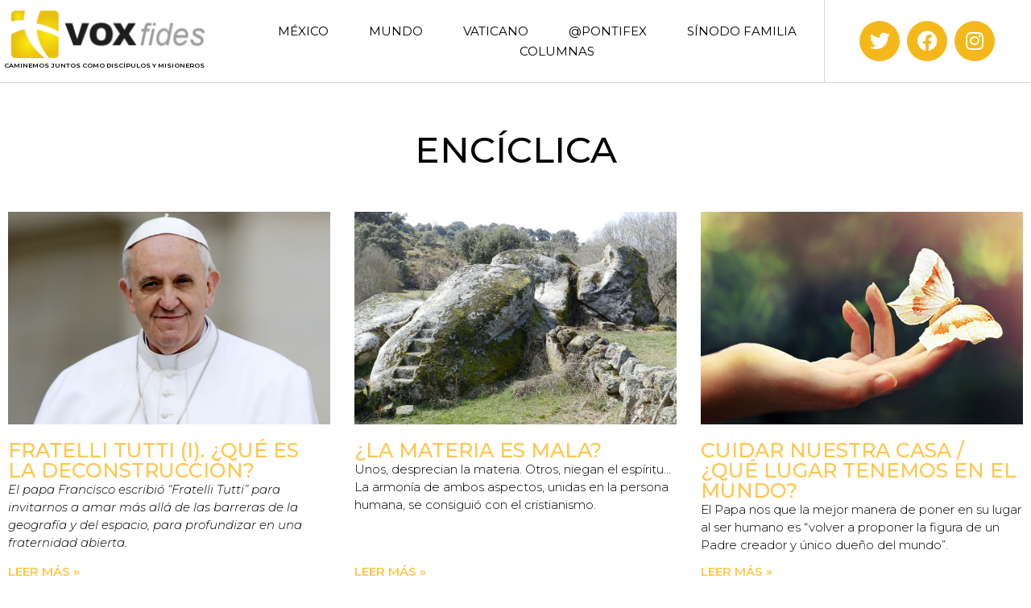

--- FILE ---
content_type: text/html; charset=UTF-8
request_url: https://www.voxfides.com/tag/enciclica/
body_size: 12879
content:
<!doctype html>
<html lang="es">
<head>
	<meta charset="UTF-8">
	<meta name="viewport" content="width=device-width, initial-scale=1">
	<link rel="profile" href="https://gmpg.org/xfn/11">
	<meta name='robots' content='index, follow, max-image-preview:large, max-snippet:-1, max-video-preview:-1' />

	<!-- This site is optimized with the Yoast SEO plugin v24.4 - https://yoast.com/wordpress/plugins/seo/ -->
	<title>encíclica archivos - Voxfides</title>
	<link rel="canonical" href="https://www.voxfides.com/tag/enciclica/" />
	<meta property="og:locale" content="es_MX" />
	<meta property="og:type" content="article" />
	<meta property="og:title" content="encíclica archivos - Voxfides" />
	<meta property="og:url" content="https://www.voxfides.com/tag/enciclica/" />
	<meta property="og:site_name" content="Voxfides" />
	<meta name="twitter:card" content="summary_large_image" />
	<meta name="twitter:site" content="@voxfides" />
	<script type="application/ld+json" class="yoast-schema-graph">{"@context":"https://schema.org","@graph":[{"@type":"CollectionPage","@id":"https://www.voxfides.com/tag/enciclica/","url":"https://www.voxfides.com/tag/enciclica/","name":"encíclica archivos - Voxfides","isPartOf":{"@id":"https://www.voxfides.com/#website"},"primaryImageOfPage":{"@id":"https://www.voxfides.com/tag/enciclica/#primaryimage"},"image":{"@id":"https://www.voxfides.com/tag/enciclica/#primaryimage"},"thumbnailUrl":"https://www.voxfides.com/wp-content/uploads/2020/10/enciclica_francisco.jpg","breadcrumb":{"@id":"https://www.voxfides.com/tag/enciclica/#breadcrumb"},"inLanguage":"es"},{"@type":"ImageObject","inLanguage":"es","@id":"https://www.voxfides.com/tag/enciclica/#primaryimage","url":"https://www.voxfides.com/wp-content/uploads/2020/10/enciclica_francisco.jpg","contentUrl":"https://www.voxfides.com/wp-content/uploads/2020/10/enciclica_francisco.jpg","caption":"La deconstrucción"},{"@type":"BreadcrumbList","@id":"https://www.voxfides.com/tag/enciclica/#breadcrumb","itemListElement":[{"@type":"ListItem","position":1,"name":"Inicio","item":"https://www.voxfides.com/"},{"@type":"ListItem","position":2,"name":"encíclica"}]},{"@type":"WebSite","@id":"https://www.voxfides.com/#website","url":"https://www.voxfides.com/","name":"Voxfides","description":"Caminemos juntos como discípulos y misioneros","publisher":{"@id":"https://www.voxfides.com/#organization"},"potentialAction":[{"@type":"SearchAction","target":{"@type":"EntryPoint","urlTemplate":"https://www.voxfides.com/?s={search_term_string}"},"query-input":{"@type":"PropertyValueSpecification","valueRequired":true,"valueName":"search_term_string"}}],"inLanguage":"es"},{"@type":"Organization","@id":"https://www.voxfides.com/#organization","name":"Voxfides","url":"https://www.voxfides.com/","logo":{"@type":"ImageObject","inLanguage":"es","@id":"https://www.voxfides.com/#/schema/logo/image/","url":"https://www.voxfides.com/wp-content/uploads/2022/12/huellas.png","contentUrl":"https://www.voxfides.com/wp-content/uploads/2022/12/huellas.png","width":1,"height":1,"caption":"Voxfides"},"image":{"@id":"https://www.voxfides.com/#/schema/logo/image/"},"sameAs":["https://www.facebook.com/voxfides","https://x.com/voxfides"]}]}</script>
	<!-- / Yoast SEO plugin. -->


<link rel="alternate" type="application/rss+xml" title="Voxfides &raquo; Feed" href="https://www.voxfides.com/feed/" />
<link rel="alternate" type="application/rss+xml" title="Voxfides &raquo; RSS de los comentarios" href="https://www.voxfides.com/comments/feed/" />
<link rel="alternate" type="application/rss+xml" title="Voxfides &raquo; encíclica RSS de la etiqueta" href="https://www.voxfides.com/tag/enciclica/feed/" />
<style id='wp-img-auto-sizes-contain-inline-css'>
img:is([sizes=auto i],[sizes^="auto," i]){contain-intrinsic-size:3000px 1500px}
/*# sourceURL=wp-img-auto-sizes-contain-inline-css */
</style>
<style id='wp-emoji-styles-inline-css'>

	img.wp-smiley, img.emoji {
		display: inline !important;
		border: none !important;
		box-shadow: none !important;
		height: 1em !important;
		width: 1em !important;
		margin: 0 0.07em !important;
		vertical-align: -0.1em !important;
		background: none !important;
		padding: 0 !important;
	}
/*# sourceURL=wp-emoji-styles-inline-css */
</style>
<link rel='stylesheet' id='wp-block-library-css' href='https://www.voxfides.com/wp-includes/css/dist/block-library/style.min.css?ver=6.9' media='all' />
<style id='global-styles-inline-css'>
:root{--wp--preset--aspect-ratio--square: 1;--wp--preset--aspect-ratio--4-3: 4/3;--wp--preset--aspect-ratio--3-4: 3/4;--wp--preset--aspect-ratio--3-2: 3/2;--wp--preset--aspect-ratio--2-3: 2/3;--wp--preset--aspect-ratio--16-9: 16/9;--wp--preset--aspect-ratio--9-16: 9/16;--wp--preset--color--black: #000000;--wp--preset--color--cyan-bluish-gray: #abb8c3;--wp--preset--color--white: #ffffff;--wp--preset--color--pale-pink: #f78da7;--wp--preset--color--vivid-red: #cf2e2e;--wp--preset--color--luminous-vivid-orange: #ff6900;--wp--preset--color--luminous-vivid-amber: #fcb900;--wp--preset--color--light-green-cyan: #7bdcb5;--wp--preset--color--vivid-green-cyan: #00d084;--wp--preset--color--pale-cyan-blue: #8ed1fc;--wp--preset--color--vivid-cyan-blue: #0693e3;--wp--preset--color--vivid-purple: #9b51e0;--wp--preset--gradient--vivid-cyan-blue-to-vivid-purple: linear-gradient(135deg,rgb(6,147,227) 0%,rgb(155,81,224) 100%);--wp--preset--gradient--light-green-cyan-to-vivid-green-cyan: linear-gradient(135deg,rgb(122,220,180) 0%,rgb(0,208,130) 100%);--wp--preset--gradient--luminous-vivid-amber-to-luminous-vivid-orange: linear-gradient(135deg,rgb(252,185,0) 0%,rgb(255,105,0) 100%);--wp--preset--gradient--luminous-vivid-orange-to-vivid-red: linear-gradient(135deg,rgb(255,105,0) 0%,rgb(207,46,46) 100%);--wp--preset--gradient--very-light-gray-to-cyan-bluish-gray: linear-gradient(135deg,rgb(238,238,238) 0%,rgb(169,184,195) 100%);--wp--preset--gradient--cool-to-warm-spectrum: linear-gradient(135deg,rgb(74,234,220) 0%,rgb(151,120,209) 20%,rgb(207,42,186) 40%,rgb(238,44,130) 60%,rgb(251,105,98) 80%,rgb(254,248,76) 100%);--wp--preset--gradient--blush-light-purple: linear-gradient(135deg,rgb(255,206,236) 0%,rgb(152,150,240) 100%);--wp--preset--gradient--blush-bordeaux: linear-gradient(135deg,rgb(254,205,165) 0%,rgb(254,45,45) 50%,rgb(107,0,62) 100%);--wp--preset--gradient--luminous-dusk: linear-gradient(135deg,rgb(255,203,112) 0%,rgb(199,81,192) 50%,rgb(65,88,208) 100%);--wp--preset--gradient--pale-ocean: linear-gradient(135deg,rgb(255,245,203) 0%,rgb(182,227,212) 50%,rgb(51,167,181) 100%);--wp--preset--gradient--electric-grass: linear-gradient(135deg,rgb(202,248,128) 0%,rgb(113,206,126) 100%);--wp--preset--gradient--midnight: linear-gradient(135deg,rgb(2,3,129) 0%,rgb(40,116,252) 100%);--wp--preset--font-size--small: 13px;--wp--preset--font-size--medium: 20px;--wp--preset--font-size--large: 36px;--wp--preset--font-size--x-large: 42px;--wp--preset--spacing--20: 0.44rem;--wp--preset--spacing--30: 0.67rem;--wp--preset--spacing--40: 1rem;--wp--preset--spacing--50: 1.5rem;--wp--preset--spacing--60: 2.25rem;--wp--preset--spacing--70: 3.38rem;--wp--preset--spacing--80: 5.06rem;--wp--preset--shadow--natural: 6px 6px 9px rgba(0, 0, 0, 0.2);--wp--preset--shadow--deep: 12px 12px 50px rgba(0, 0, 0, 0.4);--wp--preset--shadow--sharp: 6px 6px 0px rgba(0, 0, 0, 0.2);--wp--preset--shadow--outlined: 6px 6px 0px -3px rgb(255, 255, 255), 6px 6px rgb(0, 0, 0);--wp--preset--shadow--crisp: 6px 6px 0px rgb(0, 0, 0);}:root { --wp--style--global--content-size: 800px;--wp--style--global--wide-size: 1200px; }:where(body) { margin: 0; }.wp-site-blocks > .alignleft { float: left; margin-right: 2em; }.wp-site-blocks > .alignright { float: right; margin-left: 2em; }.wp-site-blocks > .aligncenter { justify-content: center; margin-left: auto; margin-right: auto; }:where(.wp-site-blocks) > * { margin-block-start: 24px; margin-block-end: 0; }:where(.wp-site-blocks) > :first-child { margin-block-start: 0; }:where(.wp-site-blocks) > :last-child { margin-block-end: 0; }:root { --wp--style--block-gap: 24px; }:root :where(.is-layout-flow) > :first-child{margin-block-start: 0;}:root :where(.is-layout-flow) > :last-child{margin-block-end: 0;}:root :where(.is-layout-flow) > *{margin-block-start: 24px;margin-block-end: 0;}:root :where(.is-layout-constrained) > :first-child{margin-block-start: 0;}:root :where(.is-layout-constrained) > :last-child{margin-block-end: 0;}:root :where(.is-layout-constrained) > *{margin-block-start: 24px;margin-block-end: 0;}:root :where(.is-layout-flex){gap: 24px;}:root :where(.is-layout-grid){gap: 24px;}.is-layout-flow > .alignleft{float: left;margin-inline-start: 0;margin-inline-end: 2em;}.is-layout-flow > .alignright{float: right;margin-inline-start: 2em;margin-inline-end: 0;}.is-layout-flow > .aligncenter{margin-left: auto !important;margin-right: auto !important;}.is-layout-constrained > .alignleft{float: left;margin-inline-start: 0;margin-inline-end: 2em;}.is-layout-constrained > .alignright{float: right;margin-inline-start: 2em;margin-inline-end: 0;}.is-layout-constrained > .aligncenter{margin-left: auto !important;margin-right: auto !important;}.is-layout-constrained > :where(:not(.alignleft):not(.alignright):not(.alignfull)){max-width: var(--wp--style--global--content-size);margin-left: auto !important;margin-right: auto !important;}.is-layout-constrained > .alignwide{max-width: var(--wp--style--global--wide-size);}body .is-layout-flex{display: flex;}.is-layout-flex{flex-wrap: wrap;align-items: center;}.is-layout-flex > :is(*, div){margin: 0;}body .is-layout-grid{display: grid;}.is-layout-grid > :is(*, div){margin: 0;}body{padding-top: 0px;padding-right: 0px;padding-bottom: 0px;padding-left: 0px;}a:where(:not(.wp-element-button)){text-decoration: underline;}:root :where(.wp-element-button, .wp-block-button__link){background-color: #32373c;border-width: 0;color: #fff;font-family: inherit;font-size: inherit;font-style: inherit;font-weight: inherit;letter-spacing: inherit;line-height: inherit;padding-top: calc(0.667em + 2px);padding-right: calc(1.333em + 2px);padding-bottom: calc(0.667em + 2px);padding-left: calc(1.333em + 2px);text-decoration: none;text-transform: inherit;}.has-black-color{color: var(--wp--preset--color--black) !important;}.has-cyan-bluish-gray-color{color: var(--wp--preset--color--cyan-bluish-gray) !important;}.has-white-color{color: var(--wp--preset--color--white) !important;}.has-pale-pink-color{color: var(--wp--preset--color--pale-pink) !important;}.has-vivid-red-color{color: var(--wp--preset--color--vivid-red) !important;}.has-luminous-vivid-orange-color{color: var(--wp--preset--color--luminous-vivid-orange) !important;}.has-luminous-vivid-amber-color{color: var(--wp--preset--color--luminous-vivid-amber) !important;}.has-light-green-cyan-color{color: var(--wp--preset--color--light-green-cyan) !important;}.has-vivid-green-cyan-color{color: var(--wp--preset--color--vivid-green-cyan) !important;}.has-pale-cyan-blue-color{color: var(--wp--preset--color--pale-cyan-blue) !important;}.has-vivid-cyan-blue-color{color: var(--wp--preset--color--vivid-cyan-blue) !important;}.has-vivid-purple-color{color: var(--wp--preset--color--vivid-purple) !important;}.has-black-background-color{background-color: var(--wp--preset--color--black) !important;}.has-cyan-bluish-gray-background-color{background-color: var(--wp--preset--color--cyan-bluish-gray) !important;}.has-white-background-color{background-color: var(--wp--preset--color--white) !important;}.has-pale-pink-background-color{background-color: var(--wp--preset--color--pale-pink) !important;}.has-vivid-red-background-color{background-color: var(--wp--preset--color--vivid-red) !important;}.has-luminous-vivid-orange-background-color{background-color: var(--wp--preset--color--luminous-vivid-orange) !important;}.has-luminous-vivid-amber-background-color{background-color: var(--wp--preset--color--luminous-vivid-amber) !important;}.has-light-green-cyan-background-color{background-color: var(--wp--preset--color--light-green-cyan) !important;}.has-vivid-green-cyan-background-color{background-color: var(--wp--preset--color--vivid-green-cyan) !important;}.has-pale-cyan-blue-background-color{background-color: var(--wp--preset--color--pale-cyan-blue) !important;}.has-vivid-cyan-blue-background-color{background-color: var(--wp--preset--color--vivid-cyan-blue) !important;}.has-vivid-purple-background-color{background-color: var(--wp--preset--color--vivid-purple) !important;}.has-black-border-color{border-color: var(--wp--preset--color--black) !important;}.has-cyan-bluish-gray-border-color{border-color: var(--wp--preset--color--cyan-bluish-gray) !important;}.has-white-border-color{border-color: var(--wp--preset--color--white) !important;}.has-pale-pink-border-color{border-color: var(--wp--preset--color--pale-pink) !important;}.has-vivid-red-border-color{border-color: var(--wp--preset--color--vivid-red) !important;}.has-luminous-vivid-orange-border-color{border-color: var(--wp--preset--color--luminous-vivid-orange) !important;}.has-luminous-vivid-amber-border-color{border-color: var(--wp--preset--color--luminous-vivid-amber) !important;}.has-light-green-cyan-border-color{border-color: var(--wp--preset--color--light-green-cyan) !important;}.has-vivid-green-cyan-border-color{border-color: var(--wp--preset--color--vivid-green-cyan) !important;}.has-pale-cyan-blue-border-color{border-color: var(--wp--preset--color--pale-cyan-blue) !important;}.has-vivid-cyan-blue-border-color{border-color: var(--wp--preset--color--vivid-cyan-blue) !important;}.has-vivid-purple-border-color{border-color: var(--wp--preset--color--vivid-purple) !important;}.has-vivid-cyan-blue-to-vivid-purple-gradient-background{background: var(--wp--preset--gradient--vivid-cyan-blue-to-vivid-purple) !important;}.has-light-green-cyan-to-vivid-green-cyan-gradient-background{background: var(--wp--preset--gradient--light-green-cyan-to-vivid-green-cyan) !important;}.has-luminous-vivid-amber-to-luminous-vivid-orange-gradient-background{background: var(--wp--preset--gradient--luminous-vivid-amber-to-luminous-vivid-orange) !important;}.has-luminous-vivid-orange-to-vivid-red-gradient-background{background: var(--wp--preset--gradient--luminous-vivid-orange-to-vivid-red) !important;}.has-very-light-gray-to-cyan-bluish-gray-gradient-background{background: var(--wp--preset--gradient--very-light-gray-to-cyan-bluish-gray) !important;}.has-cool-to-warm-spectrum-gradient-background{background: var(--wp--preset--gradient--cool-to-warm-spectrum) !important;}.has-blush-light-purple-gradient-background{background: var(--wp--preset--gradient--blush-light-purple) !important;}.has-blush-bordeaux-gradient-background{background: var(--wp--preset--gradient--blush-bordeaux) !important;}.has-luminous-dusk-gradient-background{background: var(--wp--preset--gradient--luminous-dusk) !important;}.has-pale-ocean-gradient-background{background: var(--wp--preset--gradient--pale-ocean) !important;}.has-electric-grass-gradient-background{background: var(--wp--preset--gradient--electric-grass) !important;}.has-midnight-gradient-background{background: var(--wp--preset--gradient--midnight) !important;}.has-small-font-size{font-size: var(--wp--preset--font-size--small) !important;}.has-medium-font-size{font-size: var(--wp--preset--font-size--medium) !important;}.has-large-font-size{font-size: var(--wp--preset--font-size--large) !important;}.has-x-large-font-size{font-size: var(--wp--preset--font-size--x-large) !important;}
/*# sourceURL=global-styles-inline-css */
</style>

<link rel='stylesheet' id='hello-elementor-css' href='https://www.voxfides.com/wp-content/themes/hello-elementor/style.min.css?ver=3.3.0' media='all' />
<link rel='stylesheet' id='hello-elementor-theme-style-css' href='https://www.voxfides.com/wp-content/themes/hello-elementor/theme.min.css?ver=3.3.0' media='all' />
<link rel='stylesheet' id='hello-elementor-header-footer-css' href='https://www.voxfides.com/wp-content/themes/hello-elementor/header-footer.min.css?ver=3.3.0' media='all' />
<link rel='stylesheet' id='elementor-frontend-css' href='https://www.voxfides.com/wp-content/plugins/elementor/assets/css/frontend.min.css?ver=3.27.3' media='all' />
<link rel='stylesheet' id='elementor-post-5709-css' href='https://www.voxfides.com/wp-content/uploads/elementor/css/post-5709.css?ver=1738945397' media='all' />
<link rel='stylesheet' id='widget-image-css' href='https://www.voxfides.com/wp-content/plugins/elementor/assets/css/widget-image.min.css?ver=3.27.3' media='all' />
<link rel='stylesheet' id='widget-heading-css' href='https://www.voxfides.com/wp-content/plugins/elementor/assets/css/widget-heading.min.css?ver=3.27.3' media='all' />
<link rel='stylesheet' id='widget-nav-menu-css' href='https://www.voxfides.com/wp-content/plugins/elementor-pro/assets/css/widget-nav-menu.min.css?ver=3.27.3' media='all' />
<link rel='stylesheet' id='widget-social-icons-css' href='https://www.voxfides.com/wp-content/plugins/elementor/assets/css/widget-social-icons.min.css?ver=3.27.3' media='all' />
<link rel='stylesheet' id='e-apple-webkit-css' href='https://www.voxfides.com/wp-content/plugins/elementor/assets/css/conditionals/apple-webkit.min.css?ver=3.27.3' media='all' />
<link rel='stylesheet' id='widget-text-editor-css' href='https://www.voxfides.com/wp-content/plugins/elementor/assets/css/widget-text-editor.min.css?ver=3.27.3' media='all' />
<link rel='stylesheet' id='widget-posts-css' href='https://www.voxfides.com/wp-content/plugins/elementor-pro/assets/css/widget-posts.min.css?ver=3.27.3' media='all' />
<link rel='stylesheet' id='elementor-icons-css' href='https://www.voxfides.com/wp-content/plugins/elementor/assets/lib/eicons/css/elementor-icons.min.css?ver=5.35.0' media='all' />
<link rel='stylesheet' id='elementor-post-5726-css' href='https://www.voxfides.com/wp-content/uploads/elementor/css/post-5726.css?ver=1738945397' media='all' />
<link rel='stylesheet' id='elementor-post-5722-css' href='https://www.voxfides.com/wp-content/uploads/elementor/css/post-5722.css?ver=1738945397' media='all' />
<link rel='stylesheet' id='elementor-post-5926-css' href='https://www.voxfides.com/wp-content/uploads/elementor/css/post-5926.css?ver=1738945770' media='all' />
<link rel='stylesheet' id='ecs-styles-css' href='https://www.voxfides.com/wp-content/plugins/ele-custom-skin/assets/css/ecs-style.css?ver=3.1.9' media='all' />
<link rel='stylesheet' id='elementor-post-5826-css' href='https://www.voxfides.com/wp-content/uploads/elementor/css/post-5826.css?ver=1738924972' media='all' />
<link rel='stylesheet' id='elementor-post-5832-css' href='https://www.voxfides.com/wp-content/uploads/elementor/css/post-5832.css?ver=1738924983' media='all' />
<link rel='stylesheet' id='elementor-post-5835-css' href='https://www.voxfides.com/wp-content/uploads/elementor/css/post-5835.css?ver=1738925002' media='all' />
<link rel='stylesheet' id='elementor-post-5838-css' href='https://www.voxfides.com/wp-content/uploads/elementor/css/post-5838.css?ver=1738925019' media='all' />
<link rel='stylesheet' id='elementor-post-5841-css' href='https://www.voxfides.com/wp-content/uploads/elementor/css/post-5841.css?ver=1738925038' media='all' />
<link rel='stylesheet' id='google-fonts-1-css' href='https://fonts.googleapis.com/css?family=Montserrat%3A100%2C100italic%2C200%2C200italic%2C300%2C300italic%2C400%2C400italic%2C500%2C500italic%2C600%2C600italic%2C700%2C700italic%2C800%2C800italic%2C900%2C900italic&#038;display=swap&#038;ver=6.9' media='all' />
<link rel='stylesheet' id='elementor-icons-shared-0-css' href='https://www.voxfides.com/wp-content/plugins/elementor/assets/lib/font-awesome/css/fontawesome.min.css?ver=5.15.3' media='all' />
<link rel='stylesheet' id='elementor-icons-fa-brands-css' href='https://www.voxfides.com/wp-content/plugins/elementor/assets/lib/font-awesome/css/brands.min.css?ver=5.15.3' media='all' />
<link rel="preconnect" href="https://fonts.gstatic.com/" crossorigin><script src="https://www.voxfides.com/wp-includes/js/jquery/jquery.min.js?ver=3.7.1" id="jquery-core-js"></script>
<script src="https://www.voxfides.com/wp-includes/js/jquery/jquery-migrate.min.js?ver=3.4.1" id="jquery-migrate-js"></script>
<script id="ecs_ajax_load-js-extra">
var ecs_ajax_params = {"ajaxurl":"https://www.voxfides.com/wp-admin/admin-ajax.php","posts":"{\"tag\":\"enciclica\",\"error\":\"\",\"m\":\"\",\"p\":0,\"post_parent\":\"\",\"subpost\":\"\",\"subpost_id\":\"\",\"attachment\":\"\",\"attachment_id\":0,\"name\":\"\",\"pagename\":\"\",\"page_id\":0,\"second\":\"\",\"minute\":\"\",\"hour\":\"\",\"day\":0,\"monthnum\":0,\"year\":0,\"w\":0,\"category_name\":\"\",\"cat\":\"\",\"tag_id\":2676,\"author\":\"\",\"author_name\":\"\",\"feed\":\"\",\"tb\":\"\",\"paged\":0,\"meta_key\":\"\",\"meta_value\":\"\",\"preview\":\"\",\"s\":\"\",\"sentence\":\"\",\"title\":\"\",\"fields\":\"all\",\"menu_order\":\"\",\"embed\":\"\",\"category__in\":[],\"category__not_in\":[],\"category__and\":[],\"post__in\":[],\"post__not_in\":[],\"post_name__in\":[],\"tag__in\":[],\"tag__not_in\":[],\"tag__and\":[],\"tag_slug__in\":[\"enciclica\"],\"tag_slug__and\":[],\"post_parent__in\":[],\"post_parent__not_in\":[],\"author__in\":[],\"author__not_in\":[],\"search_columns\":[],\"ignore_sticky_posts\":false,\"suppress_filters\":false,\"cache_results\":true,\"update_post_term_cache\":true,\"update_menu_item_cache\":false,\"lazy_load_term_meta\":true,\"update_post_meta_cache\":true,\"post_type\":\"\",\"posts_per_page\":12,\"nopaging\":false,\"comments_per_page\":\"50\",\"no_found_rows\":false,\"order\":\"DESC\"}"};
//# sourceURL=ecs_ajax_load-js-extra
</script>
<script src="https://www.voxfides.com/wp-content/plugins/ele-custom-skin/assets/js/ecs_ajax_pagination.js?ver=3.1.9" id="ecs_ajax_load-js"></script>
<script src="https://www.voxfides.com/wp-content/plugins/ele-custom-skin/assets/js/ecs.js?ver=3.1.9" id="ecs-script-js"></script>
<link rel="https://api.w.org/" href="https://www.voxfides.com/wp-json/" /><link rel="alternate" title="JSON" type="application/json" href="https://www.voxfides.com/wp-json/wp/v2/tags/2676" /><link rel="EditURI" type="application/rsd+xml" title="RSD" href="https://www.voxfides.com/xmlrpc.php?rsd" />
<meta name="generator" content="Elementor 3.27.3; features: additional_custom_breakpoints; settings: css_print_method-external, google_font-enabled, font_display-swap">
			<style>
				.e-con.e-parent:nth-of-type(n+4):not(.e-lazyloaded):not(.e-no-lazyload),
				.e-con.e-parent:nth-of-type(n+4):not(.e-lazyloaded):not(.e-no-lazyload) * {
					background-image: none !important;
				}
				@media screen and (max-height: 1024px) {
					.e-con.e-parent:nth-of-type(n+3):not(.e-lazyloaded):not(.e-no-lazyload),
					.e-con.e-parent:nth-of-type(n+3):not(.e-lazyloaded):not(.e-no-lazyload) * {
						background-image: none !important;
					}
				}
				@media screen and (max-height: 640px) {
					.e-con.e-parent:nth-of-type(n+2):not(.e-lazyloaded):not(.e-no-lazyload),
					.e-con.e-parent:nth-of-type(n+2):not(.e-lazyloaded):not(.e-no-lazyload) * {
						background-image: none !important;
					}
				}
			</style>
			</head>
<body class="archive tag tag-enciclica tag-2676 wp-embed-responsive wp-theme-hello-elementor theme-default elementor-page-5926 elementor-default elementor-template-full-width elementor-kit-5709">


<a class="skip-link screen-reader-text" href="#content">Ir al contenido</a>

		<header data-elementor-type="header" data-elementor-id="5726" class="elementor elementor-5726 elementor-location-header" data-elementor-post-type="elementor_library">
					<section class="elementor-section elementor-top-section elementor-element elementor-element-51da01b9 elementor-section-full_width elementor-section-height-min-height elementor-section-items-stretch elementor-section-height-default" data-id="51da01b9" data-element_type="section" data-settings="{&quot;background_background&quot;:&quot;classic&quot;}">
						<div class="elementor-container elementor-column-gap-default">
					<div class="elementor-column elementor-col-33 elementor-top-column elementor-element elementor-element-1bab0d5b" data-id="1bab0d5b" data-element_type="column" data-settings="{&quot;background_background&quot;:&quot;classic&quot;}">
			<div class="elementor-widget-wrap elementor-element-populated">
						<div class="elementor-element elementor-element-0b691a2 elementor-widget elementor-widget-image" data-id="0b691a2" data-element_type="widget" data-widget_type="image.default">
				<div class="elementor-widget-container">
																<a href="https://www.voxfides.com">
							<img src="https://www.voxfides.com/wp-content/uploads/elementor/thumbs/huellas-1-pzu41u9hvks439194qhqa7zisio8w9pxymhv8co6im.png" title="huellas" alt="huellas" loading="lazy" />								</a>
															</div>
				</div>
				<div class="elementor-element elementor-element-abb057b elementor-widget elementor-widget-heading" data-id="abb057b" data-element_type="widget" data-widget_type="heading.default">
				<div class="elementor-widget-container">
					<span class="elementor-heading-title elementor-size-default">Caminemos juntos como discípulos y misioneros</span>				</div>
				</div>
					</div>
		</div>
				<div class="elementor-column elementor-col-33 elementor-top-column elementor-element elementor-element-10c510ef" data-id="10c510ef" data-element_type="column">
			<div class="elementor-widget-wrap elementor-element-populated">
						<div class="elementor-element elementor-element-3ef59f6a elementor-nav-menu__align-center elementor-nav-menu--stretch elementor-nav-menu__text-align-center elementor-nav-menu--dropdown-tablet elementor-nav-menu--toggle elementor-nav-menu--burger elementor-widget elementor-widget-nav-menu" data-id="3ef59f6a" data-element_type="widget" data-settings="{&quot;full_width&quot;:&quot;stretch&quot;,&quot;submenu_icon&quot;:{&quot;value&quot;:&quot;&lt;i class=\&quot;\&quot;&gt;&lt;\/i&gt;&quot;,&quot;library&quot;:&quot;&quot;},&quot;layout&quot;:&quot;horizontal&quot;,&quot;toggle&quot;:&quot;burger&quot;}" data-widget_type="nav-menu.default">
				<div class="elementor-widget-container">
								<nav aria-label="Menu" class="elementor-nav-menu--main elementor-nav-menu__container elementor-nav-menu--layout-horizontal e--pointer-underline e--animation-fade">
				<ul id="menu-1-3ef59f6a" class="elementor-nav-menu"><li class="menu-item menu-item-type-taxonomy menu-item-object-category menu-item-5940"><a href="https://www.voxfides.com/mexico/" class="elementor-item">MÉXICO</a></li>
<li class="menu-item menu-item-type-taxonomy menu-item-object-category menu-item-5941"><a href="https://www.voxfides.com/mundo/" class="elementor-item">MUNDO</a></li>
<li class="menu-item menu-item-type-taxonomy menu-item-object-category menu-item-5942"><a href="https://www.voxfides.com/vaticano/" class="elementor-item">VATICANO</a></li>
<li class="menu-item menu-item-type-taxonomy menu-item-object-category menu-item-5943"><a href="https://www.voxfides.com/pontifex/" class="elementor-item">@PONTIFEX</a></li>
<li class="menu-item menu-item-type-taxonomy menu-item-object-category menu-item-5944"><a href="https://www.voxfides.com/papa-francisco/principal-sinodo-familia-papa-francisco/" class="elementor-item">SÍNODO FAMILIA</a></li>
<li class="menu-item menu-item-type-taxonomy menu-item-object-category menu-item-5945"><a href="https://www.voxfides.com/columnas/" class="elementor-item">COLUMNAS</a></li>
</ul>			</nav>
					<div class="elementor-menu-toggle" role="button" tabindex="0" aria-label="Menu Toggle" aria-expanded="false">
			<i aria-hidden="true" role="presentation" class="elementor-menu-toggle__icon--open eicon-menu-bar"></i><i aria-hidden="true" role="presentation" class="elementor-menu-toggle__icon--close eicon-close"></i>		</div>
					<nav class="elementor-nav-menu--dropdown elementor-nav-menu__container" aria-hidden="true">
				<ul id="menu-2-3ef59f6a" class="elementor-nav-menu"><li class="menu-item menu-item-type-taxonomy menu-item-object-category menu-item-5940"><a href="https://www.voxfides.com/mexico/" class="elementor-item" tabindex="-1">MÉXICO</a></li>
<li class="menu-item menu-item-type-taxonomy menu-item-object-category menu-item-5941"><a href="https://www.voxfides.com/mundo/" class="elementor-item" tabindex="-1">MUNDO</a></li>
<li class="menu-item menu-item-type-taxonomy menu-item-object-category menu-item-5942"><a href="https://www.voxfides.com/vaticano/" class="elementor-item" tabindex="-1">VATICANO</a></li>
<li class="menu-item menu-item-type-taxonomy menu-item-object-category menu-item-5943"><a href="https://www.voxfides.com/pontifex/" class="elementor-item" tabindex="-1">@PONTIFEX</a></li>
<li class="menu-item menu-item-type-taxonomy menu-item-object-category menu-item-5944"><a href="https://www.voxfides.com/papa-francisco/principal-sinodo-familia-papa-francisco/" class="elementor-item" tabindex="-1">SÍNODO FAMILIA</a></li>
<li class="menu-item menu-item-type-taxonomy menu-item-object-category menu-item-5945"><a href="https://www.voxfides.com/columnas/" class="elementor-item" tabindex="-1">COLUMNAS</a></li>
</ul>			</nav>
						</div>
				</div>
					</div>
		</div>
				<div class="elementor-column elementor-col-33 elementor-top-column elementor-element elementor-element-4e117934" data-id="4e117934" data-element_type="column">
			<div class="elementor-widget-wrap elementor-element-populated">
						<div class="elementor-element elementor-element-2bf1eea elementor-shape-circle elementor-grid-0 e-grid-align-center elementor-widget elementor-widget-social-icons" data-id="2bf1eea" data-element_type="widget" data-widget_type="social-icons.default">
				<div class="elementor-widget-container">
							<div class="elementor-social-icons-wrapper elementor-grid">
							<span class="elementor-grid-item">
					<a class="elementor-icon elementor-social-icon elementor-social-icon-twitter elementor-repeater-item-1d1a067" href="https://twitter.com/voxfides" target="_blank">
						<span class="elementor-screen-only">Twitter</span>
						<i class="fab fa-twitter"></i>					</a>
				</span>
							<span class="elementor-grid-item">
					<a class="elementor-icon elementor-social-icon elementor-social-icon-facebook elementor-repeater-item-0d4ae9b" href="https://www.facebook.com/voxfides" target="_blank">
						<span class="elementor-screen-only">Facebook</span>
						<i class="fab fa-facebook"></i>					</a>
				</span>
							<span class="elementor-grid-item">
					<a class="elementor-icon elementor-social-icon elementor-social-icon-instagram elementor-repeater-item-a82ecd7" href="#" target="_blank">
						<span class="elementor-screen-only">Instagram</span>
						<i class="fab fa-instagram"></i>					</a>
				</span>
					</div>
						</div>
				</div>
					</div>
		</div>
					</div>
		</section>
				</header>
				<div data-elementor-type="archive" data-elementor-id="5926" class="elementor elementor-5926 elementor-location-archive" data-elementor-post-type="elementor_library">
					<section class="elementor-section elementor-top-section elementor-element elementor-element-60dfc3da elementor-section-boxed elementor-section-height-default elementor-section-height-default" data-id="60dfc3da" data-element_type="section">
						<div class="elementor-container elementor-column-gap-default">
					<div class="elementor-column elementor-col-100 elementor-top-column elementor-element elementor-element-43d4c2cf" data-id="43d4c2cf" data-element_type="column">
			<div class="elementor-widget-wrap elementor-element-populated">
						<div class="elementor-element elementor-element-51dbaf5 elementor-widget elementor-widget-heading" data-id="51dbaf5" data-element_type="widget" data-widget_type="heading.default">
				<div class="elementor-widget-container">
					<h1 class="elementor-heading-title elementor-size-default">encíclica</h1>				</div>
				</div>
				<div class="elementor-element elementor-element-420d9661 elementor-grid-3 elementor-grid-tablet-2 elementor-grid-mobile-1 elementor-posts--thumbnail-top elementor-widget elementor-widget-archive-posts" data-id="420d9661" data-element_type="widget" data-settings="{&quot;archive_classic_columns&quot;:&quot;3&quot;,&quot;archive_classic_columns_tablet&quot;:&quot;2&quot;,&quot;archive_classic_columns_mobile&quot;:&quot;1&quot;,&quot;archive_classic_row_gap&quot;:{&quot;unit&quot;:&quot;px&quot;,&quot;size&quot;:35,&quot;sizes&quot;:[]},&quot;archive_classic_row_gap_tablet&quot;:{&quot;unit&quot;:&quot;px&quot;,&quot;size&quot;:&quot;&quot;,&quot;sizes&quot;:[]},&quot;archive_classic_row_gap_mobile&quot;:{&quot;unit&quot;:&quot;px&quot;,&quot;size&quot;:&quot;&quot;,&quot;sizes&quot;:[]}}" data-widget_type="archive-posts.archive_classic">
				<div class="elementor-widget-container">
							<div class="elementor-posts-container elementor-posts elementor-posts--skin-classic elementor-grid">
				<article class="elementor-post elementor-grid-item post-5129 post type-post status-publish format-standard has-post-thumbnail hentry category-principal-columnas tag-cultura-cristiana tag-deconstruccionismo tag-enciclica tag-francisco tag-fratelli-tutti tag-raices">
				<a class="elementor-post__thumbnail__link" href="https://www.voxfides.com/columnas/principal-columnas/fratelli-tutti-i-que-es-la-deconstruccion/" tabindex="-1" >
			<div class="elementor-post__thumbnail"><img src="https://www.voxfides.com/wp-content/uploads/2020/10/enciclica_francisco.jpg" class="attachment-full size-full wp-image-5128" alt="La deconstrucción" /></div>
		</a>
				<div class="elementor-post__text">
				<h3 class="elementor-post__title">
			<a href="https://www.voxfides.com/columnas/principal-columnas/fratelli-tutti-i-que-es-la-deconstruccion/" >
				Fratelli Tutti (I). ¿Qué es la deconstrucción?			</a>
		</h3>
				<div class="elementor-post__excerpt">
			<p><em>El papa Francisco escribió “Fratelli Tutti” para invitarnos a amar más allá de las barreras de la geografía y del espacio, para profundizar en una fraternidad abierta.</em></p>
		</div>
					<div class="elementor-post__read-more-wrapper">
		
		<a class="elementor-post__read-more" href="https://www.voxfides.com/columnas/principal-columnas/fratelli-tutti-i-que-es-la-deconstruccion/" aria-label="Read more about Fratelli Tutti (I). ¿Qué es la deconstrucción?" tabindex="-1" >
			Leer más »		</a>

					</div>
				</div>
				</article>
				<article class="elementor-post elementor-grid-item post-2010 post type-post status-publish format-standard has-post-thumbnail hentry category-principal-columnas tag-armonizar tag-cristianismo tag-enciclica tag-espiritu tag-materia tag-mexico tag-papa-francisco tag-realidad tag-san-juan-pablo-ii">
				<a class="elementor-post__thumbnail__link" href="https://www.voxfides.com/columnas/principal-columnas/la-materia-es-mala/" tabindex="-1" >
			<div class="elementor-post__thumbnail"><img src="https://www.voxfides.com/wp-content/uploads/2015/08/materia_espiritu.jpg" class="attachment-full size-full wp-image-2009" alt="" /></div>
		</a>
				<div class="elementor-post__text">
				<h3 class="elementor-post__title">
			<a href="https://www.voxfides.com/columnas/principal-columnas/la-materia-es-mala/" >
				¿La materia es mala?			</a>
		</h3>
				<div class="elementor-post__excerpt">
			<p>Unos, desprecian la materia. Otros, niegan el espíritu&#8230; La armonía de ambos aspectos, unidas en la persona humana, se consiguió con el cristianismo.</p>
		</div>
					<div class="elementor-post__read-more-wrapper">
		
		<a class="elementor-post__read-more" href="https://www.voxfides.com/columnas/principal-columnas/la-materia-es-mala/" aria-label="Read more about ¿La materia es mala?" tabindex="-1" >
			Leer más »		</a>

					</div>
				</div>
				</article>
				<article class="elementor-post elementor-grid-item post-1918 post type-post status-publish format-standard has-post-thumbnail hentry category-principal-columnas tag-dios tag-ecologia tag-enciclica tag-laudato-si tag-naturaleza tag-padre-creador tag-papa-francisco">
				<a class="elementor-post__thumbnail__link" href="https://www.voxfides.com/columnas/principal-columnas/cuidar-nuestra-casa-que-lugar-tenemos-en-el-mundo/" tabindex="-1" >
			<div class="elementor-post__thumbnail"><img src="https://www.voxfides.com/wp-content/uploads/2015/06/laudato_si.jpg" class="attachment-full size-full wp-image-1770" alt="" /></div>
		</a>
				<div class="elementor-post__text">
				<h3 class="elementor-post__title">
			<a href="https://www.voxfides.com/columnas/principal-columnas/cuidar-nuestra-casa-que-lugar-tenemos-en-el-mundo/" >
				Cuidar nuestra casa / ¿Qué lugar tenemos en el mundo?			</a>
		</h3>
				<div class="elementor-post__excerpt">
			<p>El Papa nos que la mejor manera de poner en su lugar al ser humano es “volver a proponer la figura de un Padre creador y único dueño del mundo”.</p>
		</div>
					<div class="elementor-post__read-more-wrapper">
		
		<a class="elementor-post__read-more" href="https://www.voxfides.com/columnas/principal-columnas/cuidar-nuestra-casa-que-lugar-tenemos-en-el-mundo/" aria-label="Read more about Cuidar nuestra casa / ¿Qué lugar tenemos en el mundo?" tabindex="-1" >
			Leer más »		</a>

					</div>
				</div>
				</article>
				<article class="elementor-post elementor-grid-item post-1901 post type-post status-publish format-standard has-post-thumbnail hentry category-principal-columnas tag-el-hombre tag-enciclica tag-justicia tag-los-motivos-del-lobo tag-mexico tag-naturaleza tag-papa-francisco tag-ruben-dario tag-san-francisco-de-asis">
				<a class="elementor-post__thumbnail__link" href="https://www.voxfides.com/columnas/principal-columnas/san-francisco-y-el-lobo/" tabindex="-1" >
			<div class="elementor-post__thumbnail"><img src="https://www.voxfides.com/wp-content/uploads/2015/07/francisco_lobo.jpg" class="attachment-full size-full wp-image-1900" alt="" /></div>
		</a>
				<div class="elementor-post__text">
				<h3 class="elementor-post__title">
			<a href="https://www.voxfides.com/columnas/principal-columnas/san-francisco-y-el-lobo/" >
				San Francisco y el lobo			</a>
		</h3>
				<div class="elementor-post__excerpt">
			<p>San Francisco nos invita a reconocer la naturaleza como un espléndido libro en el cual Dios nos habla y nos refleja algo de su hermosura y de su bondad.</p>
		</div>
					<div class="elementor-post__read-more-wrapper">
		
		<a class="elementor-post__read-more" href="https://www.voxfides.com/columnas/principal-columnas/san-francisco-y-el-lobo/" aria-label="Read more about San Francisco y el lobo" tabindex="-1" >
			Leer más »		</a>

					</div>
				</div>
				</article>
				<article class="elementor-post elementor-grid-item post-1858 post type-post status-publish format-standard has-post-thumbnail hentry category-principal-columnas tag-avidez tag-del-consumo-a-la-generosidad tag-desprendimiento tag-enciclica tag-han-de-llevar-a-dios tag-las-cosas tag-las-criaturas tag-laudato-si tag-mexico">
				<a class="elementor-post__thumbnail__link" href="https://www.voxfides.com/columnas/principal-columnas/cuidar-nuestra-casa-3-del-consumo-a-la-generosidad/" tabindex="-1" >
			<div class="elementor-post__thumbnail"><img src="https://www.voxfides.com/wp-content/uploads/2015/07/consumo_generosidad.jpg" class="attachment-full size-full wp-image-1857" alt="" /></div>
		</a>
				<div class="elementor-post__text">
				<h3 class="elementor-post__title">
			<a href="https://www.voxfides.com/columnas/principal-columnas/cuidar-nuestra-casa-3-del-consumo-a-la-generosidad/" >
				Cuidar nuestra casa (3) / Del consumo a la generosidad			</a>
		</h3>
				<div class="elementor-post__excerpt">
			<p>Las cosas nos han de llevar a Dios, no alejarnos de Él; y cuando es preciso, hay que dejarlas. Pasar de la avidez al desprendimiento.</p>
		</div>
					<div class="elementor-post__read-more-wrapper">
		
		<a class="elementor-post__read-more" href="https://www.voxfides.com/columnas/principal-columnas/cuidar-nuestra-casa-3-del-consumo-a-la-generosidad/" aria-label="Read more about Cuidar nuestra casa (3) / Del consumo a la generosidad" tabindex="-1" >
			Leer más »		</a>

					</div>
				</div>
				</article>
				<article class="elementor-post elementor-grid-item post-1782 post type-post status-publish format-standard has-post-thumbnail hentry category-principal-columnas tag-cultura-ecologica tag-diagnostico tag-ecologia tag-enciclica tag-fe tag-laudato-si tag-mexico tag-propuesta tag-tematicas">
				<a class="elementor-post__thumbnail__link" href="https://www.voxfides.com/columnas/principal-columnas/una-ecologia-desde-la-fe/" tabindex="-1" >
			<div class="elementor-post__thumbnail"><img src="https://www.voxfides.com/wp-content/uploads/2015/07/carta_verde.jpg" class="attachment-full size-full wp-image-1781" alt="" /></div>
		</a>
				<div class="elementor-post__text">
				<h3 class="elementor-post__title">
			<a href="https://www.voxfides.com/columnas/principal-columnas/una-ecologia-desde-la-fe/" >
				Una ecología desde la fe			</a>
		</h3>
				<div class="elementor-post__excerpt">
			<p>Laudato si’ estudia la íntima relación entre los pobres, la fragilidad del planeta y la convicción de que en el mundo todo está conectado.</p>
		</div>
					<div class="elementor-post__read-more-wrapper">
		
		<a class="elementor-post__read-more" href="https://www.voxfides.com/columnas/principal-columnas/una-ecologia-desde-la-fe/" aria-label="Read more about Una ecología desde la fe" tabindex="-1" >
			Leer más »		</a>

					</div>
				</div>
				</article>
				<article class="elementor-post elementor-grid-item post-1775 post type-post status-publish format-standard has-post-thumbnail hentry category-principal-columnas tag-documento-doctrinario tag-enciclica tag-iglesia tag-laudato-si tag-mexico tag-papa-francisco tag-paradigma-tecnologico tag-provocacion tag-teologia-del-progreso">
				<a class="elementor-post__thumbnail__link" href="https://www.voxfides.com/columnas/principal-columnas/laudato-si-una-provocacion-incomoda/" tabindex="-1" >
			<div class="elementor-post__thumbnail"><img src="https://www.voxfides.com/wp-content/uploads/2015/07/provocacion_laudato.jpg" class="attachment-full size-full wp-image-1774" alt="" /></div>
		</a>
				<div class="elementor-post__text">
				<h3 class="elementor-post__title">
			<a href="https://www.voxfides.com/columnas/principal-columnas/laudato-si-una-provocacion-incomoda/" >
				Laudato si’, una provocación incómoda			</a>
		</h3>
				<div class="elementor-post__excerpt">
			<p>El Papa hace una dura crítica a la falsa teología del progreso, pues hace al hombre amo del mundo, justificando el abuso utilitario de la naturaleza.</p>
		</div>
					<div class="elementor-post__read-more-wrapper">
		
		<a class="elementor-post__read-more" href="https://www.voxfides.com/columnas/principal-columnas/laudato-si-una-provocacion-incomoda/" aria-label="Read more about Laudato si’, una provocación incómoda" tabindex="-1" >
			Leer más »		</a>

					</div>
				</div>
				</article>
				<article class="elementor-post elementor-grid-item post-1771 post type-post status-publish format-standard has-post-thumbnail hentry category-principal-columnas tag-afecta-el-planeta tag-cambiar-habito tag-enciclica tag-exponer-algunos-problemas tag-laudato-si tag-mexico tag-papa-francisco">
				<a class="elementor-post__thumbnail__link" href="https://www.voxfides.com/columnas/principal-columnas/cuidar-nuestra-casa-la-nueva-enciclica-del-papa/" tabindex="-1" >
			<div class="elementor-post__thumbnail"><img src="https://www.voxfides.com/wp-content/uploads/2015/06/laudato_si.jpg" class="attachment-full size-full wp-image-1770" alt="" /></div>
		</a>
				<div class="elementor-post__text">
				<h3 class="elementor-post__title">
			<a href="https://www.voxfides.com/columnas/principal-columnas/cuidar-nuestra-casa-la-nueva-enciclica-del-papa/" >
				Cuidar nuestra casa / La nueva Encíclica del Papa			</a>
		</h3>
				<div class="elementor-post__excerpt">
			<p>Laudato si’ es una Encíclica que no sólo expone algunos problemas que afectan el planeta: Llama, además, a cambiar hábitos y tendencias negativas.</p>
		</div>
					<div class="elementor-post__read-more-wrapper">
		
		<a class="elementor-post__read-more" href="https://www.voxfides.com/columnas/principal-columnas/cuidar-nuestra-casa-la-nueva-enciclica-del-papa/" aria-label="Read more about Cuidar nuestra casa / La nueva Encíclica del Papa" tabindex="-1" >
			Leer más »		</a>

					</div>
				</div>
				</article>
				<article class="elementor-post elementor-grid-item post-1765 post type-post status-publish format-standard has-post-thumbnail hentry category-principal-columnas tag-alabado-seas-mi-senor tag-enciclica tag-mexico tag-papa-francisco tag-vida-cotidiana">
				<a class="elementor-post__thumbnail__link" href="https://www.voxfides.com/columnas/principal-columnas/nueva-enciclica-papal-en-defensa-del-medio-ambiente/" tabindex="-1" >
			<div class="elementor-post__thumbnail"><img src="https://www.voxfides.com/wp-content/uploads/2015/06/ecologia_ambiente.jpg" class="attachment-full size-full wp-image-1764" alt="" /></div>
		</a>
				<div class="elementor-post__text">
				<h3 class="elementor-post__title">
			<a href="https://www.voxfides.com/columnas/principal-columnas/nueva-enciclica-papal-en-defensa-del-medio-ambiente/" >
				Nueva Encíclica papal en defensa del medio ambiente			</a>
		</h3>
				<div class="elementor-post__excerpt">
			<p>En su Encíclica, el Papa Francisco propone de manera clara y valiente los principios que pueden inspirar positivamente la ecología en la vida cotidiana.</p>
		</div>
					<div class="elementor-post__read-more-wrapper">
		
		<a class="elementor-post__read-more" href="https://www.voxfides.com/columnas/principal-columnas/nueva-enciclica-papal-en-defensa-del-medio-ambiente/" aria-label="Read more about Nueva Encíclica papal en defensa del medio ambiente" tabindex="-1" >
			Leer más »		</a>

					</div>
				</div>
				</article>
				<article class="elementor-post elementor-grid-item post-1754 post type-post status-publish format-standard has-post-thumbnail hentry category-principal-columnas tag-cambio-civilizatorio-radical tag-enciclica tag-laudato-si tag-mexico tag-modelo-de-civilizacion tag-papa-francisco">
				<a class="elementor-post__thumbnail__link" href="https://www.voxfides.com/columnas/principal-columnas/laudato-si-la-enciclica-primeras-impresiones/" tabindex="-1" >
			<div class="elementor-post__thumbnail"><img src="https://www.voxfides.com/wp-content/uploads/2015/06/enciclica_ambiente.jpg" class="attachment-full size-full wp-image-1753" alt="" /></div>
		</a>
				<div class="elementor-post__text">
				<h3 class="elementor-post__title">
			<a href="https://www.voxfides.com/columnas/principal-columnas/laudato-si-la-enciclica-primeras-impresiones/" >
				Laudato si’, la Encíclica. Primeras impresiones			</a>
		</h3>
				<div class="elementor-post__excerpt">
			<p>Cualquier solución verdadera implica la eliminación de un modelo de civilización incapaz de sostenerse, sin depredar la naturaleza y a las personas.</p>
		</div>
					<div class="elementor-post__read-more-wrapper">
		
		<a class="elementor-post__read-more" href="https://www.voxfides.com/columnas/principal-columnas/laudato-si-la-enciclica-primeras-impresiones/" aria-label="Read more about Laudato si’, la Encíclica. Primeras impresiones" tabindex="-1" >
			Leer más »		</a>

					</div>
				</div>
				</article>
				<article class="elementor-post elementor-grid-item post-1734 post type-post status-publish format-standard has-post-thumbnail hentry category-principal-columnas tag-enciclica tag-laudato-si tag-papa-francisco tag-tema-mundial tag-twitter">
				<a class="elementor-post__thumbnail__link" href="https://www.voxfides.com/columnas/principal-columnas/la-enciclica-ecologica-del-papa-conquista-twitter/" tabindex="-1" >
			<div class="elementor-post__thumbnail"><img src="https://www.voxfides.com/wp-content/uploads/2015/06/laudati_si_2.jpg" class="attachment-full size-full wp-image-1733" alt="" /></div>
		</a>
				<div class="elementor-post__text">
				<h3 class="elementor-post__title">
			<a href="https://www.voxfides.com/columnas/principal-columnas/la-enciclica-ecologica-del-papa-conquista-twitter/" >
				La encíclica ecológica del Papa conquista Twitter			</a>
		</h3>
				<div class="elementor-post__excerpt">
			<p>Además, los medios oficiales del Vaticano cargaron en YouTube un video, por lo que es la primera encíclica &#8220;traducida&#8221; al lenguaje audiovisual.</p>
		</div>
					<div class="elementor-post__read-more-wrapper">
		
		<a class="elementor-post__read-more" href="https://www.voxfides.com/columnas/principal-columnas/la-enciclica-ecologica-del-papa-conquista-twitter/" aria-label="Read more about La encíclica ecológica del Papa conquista Twitter" tabindex="-1" >
			Leer más »		</a>

					</div>
				</div>
				</article>
				</div>
		
						</div>
				</div>
					</div>
		</div>
					</div>
		</section>
				</div>
				<footer data-elementor-type="footer" data-elementor-id="5722" class="elementor elementor-5722 elementor-location-footer" data-elementor-post-type="elementor_library">
					<section class="elementor-section elementor-top-section elementor-element elementor-element-3b71f0de elementor-section-boxed elementor-section-height-default elementor-section-height-default" data-id="3b71f0de" data-element_type="section" data-settings="{&quot;background_background&quot;:&quot;classic&quot;}">
						<div class="elementor-container elementor-column-gap-default">
					<div class="elementor-column elementor-col-50 elementor-top-column elementor-element elementor-element-5a957771" data-id="5a957771" data-element_type="column" data-settings="{&quot;background_background&quot;:&quot;classic&quot;}">
			<div class="elementor-widget-wrap elementor-element-populated">
						<div class="elementor-element elementor-element-609a2c8 elementor-widget elementor-widget-image" data-id="609a2c8" data-element_type="widget" data-widget_type="image.default">
				<div class="elementor-widget-container">
															<img src="https://www.voxfides.com/wp-content/uploads/elementor/thumbs/huellas-1-pzu41u9hwgctwvnfxlc3r78w06se8scfmla0iir0y0.png" title="huellas" alt="huellas" loading="lazy" />															</div>
				</div>
				<div class="elementor-element elementor-element-9ffc4a5 elementor-widget elementor-widget-heading" data-id="9ffc4a5" data-element_type="widget" data-widget_type="heading.default">
				<div class="elementor-widget-container">
					<span class="elementor-heading-title elementor-size-default">Caminemos juntos como discípulos y misioneros</span>				</div>
				</div>
					</div>
		</div>
				<div class="elementor-column elementor-col-50 elementor-top-column elementor-element elementor-element-40705880" data-id="40705880" data-element_type="column">
			<div class="elementor-widget-wrap elementor-element-populated">
						<div class="elementor-element elementor-element-26a1961f elementor-widget elementor-widget-text-editor" data-id="26a1961f" data-element_type="widget" data-widget_type="text-editor.default">
				<div class="elementor-widget-container">
									<p>Copyright © 2022 yoinfluyo.com Todos los derechos reservados. De no existir previa autorización, queda expresamente prohibida la publicación, retransmisión, edición y cualquier otro uso de los contenidos. Tel. (55)55437516</p>								</div>
				</div>
					</div>
		</div>
					</div>
		</section>
				</footer>
		
<script type="speculationrules">
{"prefetch":[{"source":"document","where":{"and":[{"href_matches":"/*"},{"not":{"href_matches":["/wp-*.php","/wp-admin/*","/wp-content/uploads/*","/wp-content/*","/wp-content/plugins/*","/wp-content/themes/hello-elementor/*","/*\\?(.+)"]}},{"not":{"selector_matches":"a[rel~=\"nofollow\"]"}},{"not":{"selector_matches":".no-prefetch, .no-prefetch a"}}]},"eagerness":"conservative"}]}
</script>
			<script>
				const lazyloadRunObserver = () => {
					const lazyloadBackgrounds = document.querySelectorAll( `.e-con.e-parent:not(.e-lazyloaded)` );
					const lazyloadBackgroundObserver = new IntersectionObserver( ( entries ) => {
						entries.forEach( ( entry ) => {
							if ( entry.isIntersecting ) {
								let lazyloadBackground = entry.target;
								if( lazyloadBackground ) {
									lazyloadBackground.classList.add( 'e-lazyloaded' );
								}
								lazyloadBackgroundObserver.unobserve( entry.target );
							}
						});
					}, { rootMargin: '200px 0px 200px 0px' } );
					lazyloadBackgrounds.forEach( ( lazyloadBackground ) => {
						lazyloadBackgroundObserver.observe( lazyloadBackground );
					} );
				};
				const events = [
					'DOMContentLoaded',
					'elementor/lazyload/observe',
				];
				events.forEach( ( event ) => {
					document.addEventListener( event, lazyloadRunObserver );
				} );
			</script>
			<script src="https://www.voxfides.com/wp-content/themes/hello-elementor/assets/js/hello-frontend.min.js?ver=3.3.0" id="hello-theme-frontend-js"></script>
<script src="https://www.voxfides.com/wp-content/plugins/elementor-pro/assets/lib/smartmenus/jquery.smartmenus.min.js?ver=1.2.1" id="smartmenus-js"></script>
<script src="https://www.voxfides.com/wp-includes/js/imagesloaded.min.js?ver=5.0.0" id="imagesloaded-js"></script>
<script src="https://www.voxfides.com/wp-content/plugins/elementor-pro/assets/js/webpack-pro.runtime.min.js?ver=3.27.3" id="elementor-pro-webpack-runtime-js"></script>
<script src="https://www.voxfides.com/wp-content/plugins/elementor/assets/js/webpack.runtime.min.js?ver=3.27.3" id="elementor-webpack-runtime-js"></script>
<script src="https://www.voxfides.com/wp-content/plugins/elementor/assets/js/frontend-modules.min.js?ver=3.27.3" id="elementor-frontend-modules-js"></script>
<script src="https://www.voxfides.com/wp-includes/js/dist/hooks.min.js?ver=dd5603f07f9220ed27f1" id="wp-hooks-js"></script>
<script src="https://www.voxfides.com/wp-includes/js/dist/i18n.min.js?ver=c26c3dc7bed366793375" id="wp-i18n-js"></script>
<script id="wp-i18n-js-after">
wp.i18n.setLocaleData( { 'text direction\u0004ltr': [ 'ltr' ] } );
//# sourceURL=wp-i18n-js-after
</script>
<script id="elementor-pro-frontend-js-before">
var ElementorProFrontendConfig = {"ajaxurl":"https:\/\/www.voxfides.com\/wp-admin\/admin-ajax.php","nonce":"f74ad77ec9","urls":{"assets":"https:\/\/www.voxfides.com\/wp-content\/plugins\/elementor-pro\/assets\/","rest":"https:\/\/www.voxfides.com\/wp-json\/"},"settings":{"lazy_load_background_images":true},"popup":{"hasPopUps":true},"shareButtonsNetworks":{"facebook":{"title":"Facebook","has_counter":true},"twitter":{"title":"Twitter"},"linkedin":{"title":"LinkedIn","has_counter":true},"pinterest":{"title":"Pinterest","has_counter":true},"reddit":{"title":"Reddit","has_counter":true},"vk":{"title":"VK","has_counter":true},"odnoklassniki":{"title":"OK","has_counter":true},"tumblr":{"title":"Tumblr"},"digg":{"title":"Digg"},"skype":{"title":"Skype"},"stumbleupon":{"title":"StumbleUpon","has_counter":true},"mix":{"title":"Mix"},"telegram":{"title":"Telegram"},"pocket":{"title":"Pocket","has_counter":true},"xing":{"title":"XING","has_counter":true},"whatsapp":{"title":"WhatsApp"},"email":{"title":"Email"},"print":{"title":"Print"},"x-twitter":{"title":"X"},"threads":{"title":"Threads"}},"facebook_sdk":{"lang":"es_MX","app_id":""},"lottie":{"defaultAnimationUrl":"https:\/\/www.voxfides.com\/wp-content\/plugins\/elementor-pro\/modules\/lottie\/assets\/animations\/default.json"}};
//# sourceURL=elementor-pro-frontend-js-before
</script>
<script src="https://www.voxfides.com/wp-content/plugins/elementor-pro/assets/js/frontend.min.js?ver=3.27.3" id="elementor-pro-frontend-js"></script>
<script src="https://www.voxfides.com/wp-includes/js/jquery/ui/core.min.js?ver=1.13.3" id="jquery-ui-core-js"></script>
<script id="elementor-frontend-js-before">
var elementorFrontendConfig = {"environmentMode":{"edit":false,"wpPreview":false,"isScriptDebug":false},"i18n":{"shareOnFacebook":"Compartir en Facebook","shareOnTwitter":"Compartir en Twitter","pinIt":"Fijarlo","download":"Descargar","downloadImage":"Descargar imagen","fullscreen":"Pantalla completa","zoom":"Zoom","share":"Compartir","playVideo":"Reproducir video","previous":"Previo","next":"Siguiente","close":"Cerrar","a11yCarouselPrevSlideMessage":"Diapositiva anterior","a11yCarouselNextSlideMessage":"Diapositiva siguiente","a11yCarouselFirstSlideMessage":"Esta es la primera diapositiva","a11yCarouselLastSlideMessage":"Esta es la \u00faltima diapositiva","a11yCarouselPaginationBulletMessage":"Ir a la diapositiva"},"is_rtl":false,"breakpoints":{"xs":0,"sm":480,"md":768,"lg":1025,"xl":1440,"xxl":1600},"responsive":{"breakpoints":{"mobile":{"label":"M\u00f3vil en Retrato","value":767,"default_value":767,"direction":"max","is_enabled":true},"mobile_extra":{"label":"M\u00f3vil horizontal","value":880,"default_value":880,"direction":"max","is_enabled":false},"tablet":{"label":"Tableta vertical","value":1024,"default_value":1024,"direction":"max","is_enabled":true},"tablet_extra":{"label":"Tableta horizontal","value":1200,"default_value":1200,"direction":"max","is_enabled":false},"laptop":{"label":"Laptop","value":1366,"default_value":1366,"direction":"max","is_enabled":false},"widescreen":{"label":"Pantalla grande","value":2400,"default_value":2400,"direction":"min","is_enabled":false}},"hasCustomBreakpoints":false},"version":"3.27.3","is_static":false,"experimentalFeatures":{"additional_custom_breakpoints":true,"e_swiper_latest":true,"e_onboarding":true,"theme_builder_v2":true,"hello-theme-header-footer":true,"home_screen":true,"landing-pages":true,"editor_v2":true,"link-in-bio":true,"floating-buttons":true},"urls":{"assets":"https:\/\/www.voxfides.com\/wp-content\/plugins\/elementor\/assets\/","ajaxurl":"https:\/\/www.voxfides.com\/wp-admin\/admin-ajax.php","uploadUrl":"https:\/\/www.voxfides.com\/wp-content\/uploads"},"nonces":{"floatingButtonsClickTracking":"166713bcf0"},"swiperClass":"swiper","settings":{"editorPreferences":[]},"kit":{"body_background_background":"classic","active_breakpoints":["viewport_mobile","viewport_tablet"],"global_image_lightbox":"yes","lightbox_enable_counter":"yes","lightbox_enable_fullscreen":"yes","lightbox_enable_zoom":"yes","lightbox_enable_share":"yes","lightbox_title_src":"title","lightbox_description_src":"description","hello_header_logo_type":"title","hello_header_menu_layout":"horizontal"},"post":{"id":0,"title":"enc\u00edclica archivos - Voxfides","excerpt":""}};
//# sourceURL=elementor-frontend-js-before
</script>
<script src="https://www.voxfides.com/wp-content/plugins/elementor/assets/js/frontend.min.js?ver=3.27.3" id="elementor-frontend-js"></script>
<script src="https://www.voxfides.com/wp-content/plugins/elementor-pro/assets/js/elements-handlers.min.js?ver=3.27.3" id="pro-elements-handlers-js"></script>
<script id="wp-emoji-settings" type="application/json">
{"baseUrl":"https://s.w.org/images/core/emoji/17.0.2/72x72/","ext":".png","svgUrl":"https://s.w.org/images/core/emoji/17.0.2/svg/","svgExt":".svg","source":{"concatemoji":"https://www.voxfides.com/wp-includes/js/wp-emoji-release.min.js?ver=6.9"}}
</script>
<script type="module">
/*! This file is auto-generated */
const a=JSON.parse(document.getElementById("wp-emoji-settings").textContent),o=(window._wpemojiSettings=a,"wpEmojiSettingsSupports"),s=["flag","emoji"];function i(e){try{var t={supportTests:e,timestamp:(new Date).valueOf()};sessionStorage.setItem(o,JSON.stringify(t))}catch(e){}}function c(e,t,n){e.clearRect(0,0,e.canvas.width,e.canvas.height),e.fillText(t,0,0);t=new Uint32Array(e.getImageData(0,0,e.canvas.width,e.canvas.height).data);e.clearRect(0,0,e.canvas.width,e.canvas.height),e.fillText(n,0,0);const a=new Uint32Array(e.getImageData(0,0,e.canvas.width,e.canvas.height).data);return t.every((e,t)=>e===a[t])}function p(e,t){e.clearRect(0,0,e.canvas.width,e.canvas.height),e.fillText(t,0,0);var n=e.getImageData(16,16,1,1);for(let e=0;e<n.data.length;e++)if(0!==n.data[e])return!1;return!0}function u(e,t,n,a){switch(t){case"flag":return n(e,"\ud83c\udff3\ufe0f\u200d\u26a7\ufe0f","\ud83c\udff3\ufe0f\u200b\u26a7\ufe0f")?!1:!n(e,"\ud83c\udde8\ud83c\uddf6","\ud83c\udde8\u200b\ud83c\uddf6")&&!n(e,"\ud83c\udff4\udb40\udc67\udb40\udc62\udb40\udc65\udb40\udc6e\udb40\udc67\udb40\udc7f","\ud83c\udff4\u200b\udb40\udc67\u200b\udb40\udc62\u200b\udb40\udc65\u200b\udb40\udc6e\u200b\udb40\udc67\u200b\udb40\udc7f");case"emoji":return!a(e,"\ud83e\u1fac8")}return!1}function f(e,t,n,a){let r;const o=(r="undefined"!=typeof WorkerGlobalScope&&self instanceof WorkerGlobalScope?new OffscreenCanvas(300,150):document.createElement("canvas")).getContext("2d",{willReadFrequently:!0}),s=(o.textBaseline="top",o.font="600 32px Arial",{});return e.forEach(e=>{s[e]=t(o,e,n,a)}),s}function r(e){var t=document.createElement("script");t.src=e,t.defer=!0,document.head.appendChild(t)}a.supports={everything:!0,everythingExceptFlag:!0},new Promise(t=>{let n=function(){try{var e=JSON.parse(sessionStorage.getItem(o));if("object"==typeof e&&"number"==typeof e.timestamp&&(new Date).valueOf()<e.timestamp+604800&&"object"==typeof e.supportTests)return e.supportTests}catch(e){}return null}();if(!n){if("undefined"!=typeof Worker&&"undefined"!=typeof OffscreenCanvas&&"undefined"!=typeof URL&&URL.createObjectURL&&"undefined"!=typeof Blob)try{var e="postMessage("+f.toString()+"("+[JSON.stringify(s),u.toString(),c.toString(),p.toString()].join(",")+"));",a=new Blob([e],{type:"text/javascript"});const r=new Worker(URL.createObjectURL(a),{name:"wpTestEmojiSupports"});return void(r.onmessage=e=>{i(n=e.data),r.terminate(),t(n)})}catch(e){}i(n=f(s,u,c,p))}t(n)}).then(e=>{for(const n in e)a.supports[n]=e[n],a.supports.everything=a.supports.everything&&a.supports[n],"flag"!==n&&(a.supports.everythingExceptFlag=a.supports.everythingExceptFlag&&a.supports[n]);var t;a.supports.everythingExceptFlag=a.supports.everythingExceptFlag&&!a.supports.flag,a.supports.everything||((t=a.source||{}).concatemoji?r(t.concatemoji):t.wpemoji&&t.twemoji&&(r(t.twemoji),r(t.wpemoji)))});
//# sourceURL=https://www.voxfides.com/wp-includes/js/wp-emoji-loader.min.js
</script>

</body>
</html>


--- FILE ---
content_type: text/css
request_url: https://www.voxfides.com/wp-content/plugins/elementor-pro/assets/css/widget-posts.min.css?ver=3.27.3
body_size: 2240
content:
/*! elementor-pro - v3.27.0 - 06-02-2025 */
@charset "UTF-8";.elementor-widget-archive-posts:after,.elementor-widget-posts:after{display:none}.elementor-post__thumbnail__link{transition:none}.elementor-posts-container.elementor-posts-masonry{align-items:flex-start}.elementor-posts-container:not(.elementor-posts-masonry){align-items:stretch}.elementor-posts-container .elementor-post{margin:0;padding:0}.elementor-posts-container .elementor-post__excerpt{flex-grow:var(--read-more-alignment,0)}.elementor-posts-container .elementor-post__thumbnail{overflow:hidden}.elementor-posts-container .elementor-post__thumbnail img{display:block;max-height:none;max-width:none;transition:filter .3s;width:100%}.elementor-posts-container .elementor-post__thumbnail__link{display:block;position:relative;width:100%}.elementor-posts-container.elementor-has-item-ratio .elementor-post__thumbnail{bottom:0;left:0;right:0;top:0}.elementor-posts-container.elementor-has-item-ratio .elementor-post__thumbnail img{height:auto;left:calc(50% + 1px);position:absolute;top:calc(50% + 1px);transform:scale(1.01) translate(-50%,-50%)}.elementor-posts-container.elementor-has-item-ratio .elementor-post__thumbnail.elementor-fit-height img{height:100%;width:auto}.elementor-posts .elementor-post{flex-direction:column;transition-duration:.25s;transition-property:background,border,box-shadow}.elementor-posts .elementor-post__title{font-size:18px;margin:0}.elementor-posts .elementor-post__excerpt{margin-bottom:10px}.elementor-posts .elementor-post__excerpt p{color:#777;font-size:14px;line-height:1.5em;margin:0}.elementor-posts .elementor-post__text{display:var(--item-display,block);flex-direction:column;flex-grow:1}.elementor-posts .elementor-post__meta-data{color:#adadad;font-size:12px;line-height:1.3em;margin-bottom:13px}.elementor-posts .elementor-post__read-more{align-self:flex-start;font-size:12px;font-weight:700}.elementor-posts .elementor-post__thumbnail{position:relative}.elementor-posts--skin-classic .elementor-post{overflow:hidden}.elementor-posts--align-left .elementor-post{text-align:left}.elementor-posts--align-right .elementor-post{text-align:right}.elementor-posts--align-center .elementor-post{text-align:center}.elementor-posts--thumbnail-top .elementor-post__thumbnail__link{margin-bottom:20px}.elementor-posts--thumbnail-top .elementor-post__text{width:100%}.elementor-posts--thumbnail-top.elementor-posts--align-left .elementor-post__thumbnail__link{margin-right:auto}.elementor-posts--thumbnail-top.elementor-posts--align-right .elementor-post__thumbnail__link{margin-left:auto}.elementor-posts--thumbnail-top.elementor-posts--align-center .elementor-post__thumbnail__link{margin-left:auto;margin-right:auto}.elementor-posts--thumbnail-left .elementor-post,.elementor-posts--thumbnail-right .elementor-post{flex-direction:row}.elementor-posts--thumbnail-left .elementor-post__thumbnail__link,.elementor-posts--thumbnail-right .elementor-post__thumbnail__link{flex-shrink:0;width:25%}.elementor-posts--thumbnail-left .elementor-post__thumbnail__link{margin-right:20px;order:0}.elementor-posts--thumbnail-right .elementor-post__thumbnail__link{margin-left:20px;order:5}.elementor-posts--thumbnail-none .elementor-posts-container .elementor-post__thumbnail__link{display:none}.elementor-posts .elementor-post{display:flex}.elementor-posts .elementor-post__card{background-color:#fff;border:0 solid #69727d;border-radius:3px;display:flex;flex-direction:column;min-height:100%;overflow:hidden;position:relative;transition:all .25s;width:100%}.elementor-posts .elementor-post__card .elementor-post__thumbnail{position:relative;transform-style:preserve-3d;-webkit-transform-style:preserve-3d}.elementor-posts .elementor-post__card .elementor-post__thumbnail img{width:calc(100% + 1px)}.elementor-posts .elementor-post__card .elementor-post__text{margin-bottom:0;margin-top:20px;padding:0 30px}.elementor-posts .elementor-post__card .elementor-post__read-more{display:inline-block;margin-bottom:20px}.elementor-posts .elementor-post__card .elementor-post__meta-data{border-top:1px solid #eaeaea;margin-bottom:0;padding:15px 30px}.elementor-posts .elementor-post__card .elementor-post__meta-data span+span:before{margin:0 5px}.elementor-posts .elementor-post__card .elementor-post__title{font-size:21px}.elementor-posts .elementor-post__card .elementor-post__excerpt{line-height:1.7}.elementor-posts .elementor-post__card .elementor-post__excerpt,.elementor-posts .elementor-post__card .elementor-post__title{margin-bottom:25px}.elementor-posts .elementor-post__card .elementor-post__badge,.elementor-posts .elementor-post__card .elementor-post__read-more{text-transform:uppercase}.elementor-posts .elementor-post__badge{background:#69727d;border-radius:999px;color:#fff;font-size:12px;font-weight:400;line-height:1;margin:20px;padding:.6em 1.2em;position:absolute;top:0}.elementor-posts .elementor-post__avatar{height:0;padding:0 30px;pointer-events:none;position:relative;top:-25px;width:100%}.elementor-posts .elementor-post__avatar img{border-radius:50%;pointer-events:all;transform:translateY(-50%);width:60px}.elementor-posts .elementor-posts--skin-cards:not(.elementor-posts-masonry) .elementor-post__meta-data,.elementor-posts--thumbnail-top .elementor-posts--skin-cards:not(.elementor-posts-masonry) .elementor-post__meta-data{margin-top:auto}.elementor-posts--thumbnail-none .elementor-post__card .elementor-post__avatar{height:auto;padding-top:0;position:static}.elementor-posts--thumbnail-none .elementor-post__card .elementor-post__avatar img.avatar{transform:translateY(0);vertical-align:bottom}.elementor-posts--show-avatar .elementor-post__thumbnail__link{margin-bottom:25px}.elementor-posts__hover-gradient .elementor-post__card .elementor-post__thumbnail__link:after{background-image:linear-gradient(0deg,rgba(0,0,0,.35),transparent 75%);background-repeat:no-repeat;bottom:0;content:"";display:block;height:100%;opacity:1;position:absolute;transition:all .3s ease-out;width:100%}.elementor-posts__hover-gradient .elementor-post__card:hover .elementor-post__thumbnail__link:after{opacity:.5}.elementor-posts__hover-zoom-in .elementor-post__card .elementor-post__thumbnail.elementor-fit-height img{height:100%}.elementor-posts__hover-zoom-in .elementor-post__card .elementor-post__thumbnail:not(.elementor-fit-height) img{width:calc(100% + 1px)}.elementor-posts__hover-zoom-in .elementor-post__card:hover .elementor-post__thumbnail.elementor-fit-height img{height:115%}.elementor-posts__hover-zoom-in .elementor-post__card:hover .elementor-post__thumbnail:not(.elementor-fit-height) img{width:115%}.elementor-posts__hover-zoom-out .elementor-post__card .elementor-post__thumbnail.elementor-fit-height img{height:115%}.elementor-posts__hover-zoom-out .elementor-post__card .elementor-post__thumbnail:not(.elementor-fit-height) img{width:115%}.elementor-posts__hover-zoom-out .elementor-post__card:hover .elementor-post__thumbnail.elementor-fit-height img{height:100%}.elementor-posts__hover-zoom-out .elementor-post__card:hover .elementor-post__thumbnail:not(.elementor-fit-height) img{width:calc(100% + 1px)}.elementor-posts__hover-zoom-in .elementor-post__thumbnail img,.elementor-posts__hover-zoom-out .elementor-post__thumbnail img{transition:filter .3s,height 1s cubic-bezier(0,.25,.07,1),width 1s cubic-bezier(0,.25,.07,1)}.elementor-card-shadow-yes .elementor-post__card{box-shadow:0 0 10px 0 rgba(0,0,0,.15)}.elementor-card-shadow-yes .elementor-post__card:hover{box-shadow:0 0 30px 0 rgba(0,0,0,.15)}.elementor-posts--skin-full_content article{flex-direction:column;overflow:hidden}.elementor-posts--skin-full_content article .elementor-post__thumbnail{padding-bottom:0}body.elementor-editor-active .elementor-posts--skin-archive_full_content,body.elementor-editor-active .elementor-posts--skin-full_content{pointer-events:none}body.elementor-editor-active .elementor-posts--skin-archive_full_content .elementor-post__thumbnail__link,body.elementor-editor-active .elementor-posts--skin-full_content .elementor-post__thumbnail__link{display:none}.elementor-posts.elementor-posts--skin-archive_full_content article.elementor-post,body.elementor-editor-active .elementor-posts--show-thumbnail .elementor-post__thumbnail__link{display:block}.elementor-portfolio__filters{display:flex;flex-wrap:wrap;justify-content:center;list-style:none;margin:0;padding:0}.elementor-portfolio__filter{cursor:pointer;margin:0;padding:8px}.elementor-portfolio__filter:focus-visible{outline:1px auto -webkit-focus-ring-color}.elementor-portfolio-item{align-self:flex-start;margin:0;overflow:hidden;transform-style:preserve-3d;transition-property:transform,opacity;transition-timing-function:ease-in-out}.elementor-portfolio-item__title{color:#fff;font-size:18px;line-height:1;margin:0;padding:0}.elementor-portfolio-item__tags__separator:before{content:", "}.elementor-portfolio-item__overlay{background-color:hsla(213,9%,45%,.8);bottom:0;display:flex;flex-direction:column;justify-content:center;left:0;opacity:0;overflow:hidden;padding:15px;position:absolute;right:0;text-align:center;top:0;transition:opacity 1s}.elementor-portfolio-item__img img[src=""]{background-color:rgba(0,0,0,.1);height:100%}.elementor-portfolio-item:focus-within .elementor-portfolio-item__overlay,.elementor-portfolio-item:hover .elementor-portfolio-item__overlay{opacity:1;transition:opacity .5s}.elementor-portfolio.elementor-has-item-ratio{transition:height .5s}.elementor-portfolio.elementor-has-item-ratio .elementor-post__thumbnail{background-color:rgba(0,0,0,.1);position:absolute}.elementor-portfolio.elementor-has-item-ratio .elementor-post__thumbnail__link{padding-bottom:56.25%}.elementor ul li.elementor-portfolio__filter{list-style-type:none}.e-con-inner>.elementor-widget-portfolio,.e-con>.elementor-widget-portfolio{width:var(--container-widget-width);--flex-grow:var( --container-widget-flex-grow )}.elementor-widget-archive-posts.load-more-align-center .elementor-button-wrapper,.elementor-widget-posts.load-more-align-center .elementor-button-wrapper{text-align:center}.elementor-widget-archive-posts.load-more-align-start .elementor-button-wrapper,.elementor-widget-posts.load-more-align-start .elementor-button-wrapper{text-align:start}.elementor-widget-archive-posts.load-more-align-end .elementor-button-wrapper,.elementor-widget-posts.load-more-align-end .elementor-button-wrapper{text-align:end}.elementor-widget-archive-posts.load-more-align-justify .elementor-button,.elementor-widget-posts.load-more-align-justify .elementor-button{width:100%}.elementor-widget-archive-posts.e-load-more-pagination-loading>.elementor-widget-container,.elementor-widget-posts.e-load-more-pagination-loading>.elementor-widget-container{cursor:default}.elementor-widget-archive-posts.e-load-more-pagination-loading>.elementor-widget-container .e-load-more-spinner,.elementor-widget-posts.e-load-more-pagination-loading>.elementor-widget-container .e-load-more-spinner{margin-top:var(--load-more—spacing,30px)}.elementor-widget-archive-posts.e-load-more-pagination-loading>.elementor-widget-container .e-load-more-spinner i,.elementor-widget-archive-posts.e-load-more-pagination-loading>.elementor-widget-container .e-load-more-spinner svg,.elementor-widget-posts.e-load-more-pagination-loading>.elementor-widget-container .e-load-more-spinner i,.elementor-widget-posts.e-load-more-pagination-loading>.elementor-widget-container .e-load-more-spinner svg{display:flex}.elementor-widget-archive-posts.e-load-more-pagination-loading>.elementor-widget-container>.elementor-button-wrapper .elementor-button-content-wrapper,.elementor-widget-posts.e-load-more-pagination-loading>.elementor-widget-container>.elementor-button-wrapper .elementor-button-content-wrapper{visibility:hidden}.elementor-widget-archive-posts.e-load-more-pagination-end:not(:has(>.elementor-widget-container))>.elementor-button-wrapper,.elementor-widget-archive-posts.e-load-more-pagination-end>.elementor-widget-container>.elementor-button-wrapper,.elementor-widget-posts.e-load-more-pagination-end:not(:has(>.elementor-widget-container))>.elementor-button-wrapper,.elementor-widget-posts.e-load-more-pagination-end>.elementor-widget-container>.elementor-button-wrapper{display:none}.elementor-widget-archive-posts.e-load-more-pagination-end:not(:has(>.elementor-widget-container))>.e-load-more-message,.elementor-widget-archive-posts.e-load-more-pagination-end>.elementor-widget-container>.e-load-more-message,.elementor-widget-posts.e-load-more-pagination-end:not(:has(>.elementor-widget-container))>.e-load-more-message,.elementor-widget-posts.e-load-more-pagination-end>.elementor-widget-container>.e-load-more-message{display:block}.elementor-widget-archive-posts.e-load-more-no-spinner:not(:has(>.elementor-widget-container))>.elementor-button-wrapper .elementor-button-content-wrapper,.elementor-widget-archive-posts.e-load-more-no-spinner>.elementor-widget-container>.elementor-button-wrapper .elementor-button-content-wrapper,.elementor-widget-posts.e-load-more-no-spinner:not(:has(>.elementor-widget-container))>.elementor-button-wrapper .elementor-button-content-wrapper,.elementor-widget-posts.e-load-more-no-spinner>.elementor-widget-container>.elementor-button-wrapper .elementor-button-content-wrapper{visibility:visible}.elementor-widget-archive-posts:not(:has(>.elementor-widget-container)) .e-load-more-spinner,.elementor-widget-archive-posts>.elementor-widget-container .e-load-more-spinner,.elementor-widget-posts:not(:has(>.elementor-widget-container)) .e-load-more-spinner,.elementor-widget-posts>.elementor-widget-container .e-load-more-spinner{display:flex}.elementor-widget-archive-posts:not(:has(>.elementor-widget-container)) .e-load-more-spinner i,.elementor-widget-archive-posts:not(:has(>.elementor-widget-container)) .e-load-more-spinner svg,.elementor-widget-archive-posts>.elementor-widget-container .e-load-more-spinner i,.elementor-widget-archive-posts>.elementor-widget-container .e-load-more-spinner svg,.elementor-widget-posts:not(:has(>.elementor-widget-container)) .e-load-more-spinner i,.elementor-widget-posts:not(:has(>.elementor-widget-container)) .e-load-more-spinner svg,.elementor-widget-posts>.elementor-widget-container .e-load-more-spinner i,.elementor-widget-posts>.elementor-widget-container .e-load-more-spinner svg{display:none;margin:0 auto}.elementor-widget-archive-posts:not(:has(>.elementor-widget-container)) .e-load-more-spinner i,.elementor-widget-archive-posts>.elementor-widget-container .e-load-more-spinner i,.elementor-widget-posts:not(:has(>.elementor-widget-container)) .e-load-more-spinner i,.elementor-widget-posts>.elementor-widget-container .e-load-more-spinner i{color:var(--load-more-spinner-color)}.elementor-widget-archive-posts:not(:has(>.elementor-widget-container)) .e-load-more-spinner svg,.elementor-widget-archive-posts>.elementor-widget-container .e-load-more-spinner svg,.elementor-widget-posts:not(:has(>.elementor-widget-container)) .e-load-more-spinner svg,.elementor-widget-posts>.elementor-widget-container .e-load-more-spinner svg{fill:var(--load-more-spinner-color);height:1em;width:1em}.elementor-widget-archive-posts:not(:has(>.elementor-widget-container)) .e-load-more-message,.elementor-widget-archive-posts>.elementor-widget-container .e-load-more-message,.elementor-widget-posts:not(:has(>.elementor-widget-container)) .e-load-more-message,.elementor-widget-posts>.elementor-widget-container .e-load-more-message{color:var(--load-more-message-color);display:none;margin-top:var(--load-more—spacing,30px);text-align:var(--load-more-message-alignment,center)}.elementor-widget-archive-posts:not(:has(>.elementor-widget-container))>.elementor-button-wrapper,.elementor-widget-archive-posts>.elementor-widget-container>.elementor-button-wrapper,.elementor-widget-posts:not(:has(>.elementor-widget-container))>.elementor-button-wrapper,.elementor-widget-posts>.elementor-widget-container>.elementor-button-wrapper{margin-top:var(--load-more—spacing,30px)}.elementor-widget-archive-posts:not(:has(>.elementor-widget-container))>.elementor-button-wrapper .e-load-more-spinner,.elementor-widget-archive-posts>.elementor-widget-container>.elementor-button-wrapper .e-load-more-spinner,.elementor-widget-posts:not(:has(>.elementor-widget-container))>.elementor-button-wrapper .e-load-more-spinner,.elementor-widget-posts>.elementor-widget-container>.elementor-button-wrapper .e-load-more-spinner{left:50%;margin:inherit;position:absolute;top:50%;transform:translate(-50%,-50%)}.elementor-widget-archive-posts:not(:has(>.elementor-widget-container))>.elementor-button-wrapper .elementor-button,.elementor-widget-archive-posts>.elementor-widget-container>.elementor-button-wrapper .elementor-button,.elementor-widget-posts:not(:has(>.elementor-widget-container))>.elementor-button-wrapper .elementor-button,.elementor-widget-posts>.elementor-widget-container>.elementor-button-wrapper .elementor-button{cursor:pointer;position:relative}